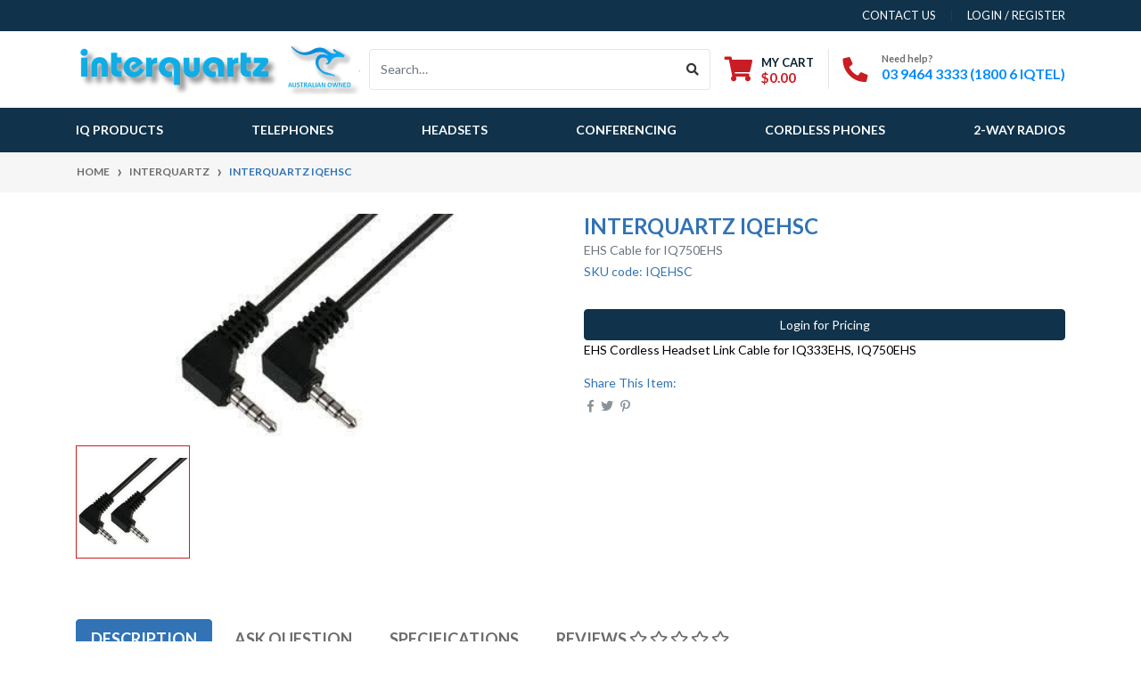

--- FILE ---
content_type: text/html; charset=utf-8
request_url: https://www.interquartz.shop/interquartz-iqehsc
body_size: 30057
content:
<!DOCTYPE html>
<html lang="en">
<head itemscope itemtype="http://schema.org/WebSite">
	<meta http-equiv="Content-Type" content="text/html; charset=utf-8"/>
<meta http-equiv="x-ua-compatible" content="ie=edge">
<meta name="keywords" content="Interquartz,Interquartz IQEHSC"/>
<meta name="description" content="EHS Cordless Headset Link Cable for IQ333EHS, IQ750EHS"/>
<meta name="viewport" content="width=device-width, initial-scale=1, shrink-to-fit=no">
<meta name="csrf-token" content="72a0a68ab9e5f5a1f87dfa587254a6f0f1bbf19a,0b558458741983cc0cd1dbbd56ee75f0987cb59f,1766931304"/>
<meta property="og:image" content="https://www.interquartz.shop/assets/full/IQEHSC.jpg?20210421205359"/>
<meta property="og:title" content="IQEHSC"/>
<meta property="og:site_name" content="Interquartz"/>
<meta property="og:type" content="product"/>
<meta property="og:url" content="https://www.interquartz.shop/interquartz-iqehsc"/>
<meta property="og:description" content="EHS Cordless Headset Link Cable for IQ333EHS, IQ750EHS"/>
<title itemprop='name'>IQEHSC</title>
<link rel="canonical" href="https://www.interquartz.shop/interquartz-iqehsc" itemprop="url"/>
<link rel="shortcut icon" href="/assets/favicon_logo.png?1765507814"/>
<!-- Neto Assets -->
<link rel="dns-prefetch preconnect" href="//assets.netostatic.com">
<link rel="dns-prefetch" href="//use.fontawesome.com">
<link rel="dns-prefetch" href="//google-analytics.com">
<link rel="stylesheet" type="text/css" href="https://use.fontawesome.com/releases/v5.7.2/css/all.css" media="all"/>
<link rel="stylesheet" type="text/css" href="https://cdn.neto.com.au/assets/neto-cdn/jquery_ui/1.12.1/jquery-ui.min.css" media="all"/>
<!--[if lte IE 8]>
	<script type="text/javascript" src="https://cdn.neto.com.au/assets/neto-cdn/html5shiv/3.7.0/html5shiv.js"></script>
	<script type="text/javascript" src="https://cdn.neto.com.au/assets/neto-cdn/respond.js/1.3.0/respond.min.js"></script>
<![endif]-->
<!-- Begin: Script 92 -->
<script src="https://js.stripe.com/v3/"></script>
<!-- End: Script 92 -->
<!-- Begin: Script 101 -->
<!-- Global site tag (gtag.js) - Google Analytics -->
<script async src="https://www.googletagmanager.com/gtag/js?id=G-FE8S2JX1Z5"></script>
<script>
  window.dataLayer = window.dataLayer || [];
  function gtag(){dataLayer.push(arguments);}
  gtag('js', new Date());

  gtag('config', 'G-FE8S2JX1Z5');
</script>

<script type="text/javascript">
    (function(c,l,a,r,i,t,y){
        c[a]=c[a]||function(){(c[a].q=c[a].q||[]).push(arguments)};
        t=l.createElement(r);t.async=1;t.src="https://www.clarity.ms/tag/"+i;
        y=l.getElementsByTagName(r)[0];y.parentNode.insertBefore(t,y);
    })(window, document, "clarity", "script", "aog515mh8v");
</script>
<!-- End: Script 101 -->
<!-- Begin: Script 105 -->
<!-- Global site tag (gtag.js) - Google Analytics -->
<script async src="https://www.googletagmanager.com/gtag/js?id=290955944"></script>
<script>
  window.dataLayer = window.dataLayer || [];
  function gtag(){dataLayer.push(arguments);}
  gtag('js', new Date());
    gtag('config', '290955944', {
      send_page_view: false
    });
</script>
<!-- End: Script 105 -->


	<link rel="preload" href="/assets/themes/2022-02-automotiv-00468552/css/app.css?1765507814" as="style">
	<link rel="preload" href="/assets/themes/2022-02-automotiv-00468552/css/style.css?1765507814" as="style">
	<link class="theme-selector" rel="stylesheet" href="/assets/themes/2022-02-automotiv-00468552/css/app.css?1765507814" media="all"/>
	<link rel="stylesheet" href="/assets/themes/2022-02-automotiv-00468552/css/style.css?1765507814" media="all"/>
	<script type="application/ld+json">
		[
			{
				"@context": "http://schema.org",
				"@type": "Organization",
				"url": "https://www.interquartz.shop",
				"contactPoint": [
					{
						"@type": "ContactPoint",
						"telephone": "+61 03 9464 3333 (1800 6 IQTEL)",
						"contactType": "Customer Service"
					},
					{
						"@type": "ContactPoint",
						"telephone": "+61 03 9464 3333 (1800 6 IQTEL)",
						"contactType": "Sales"
					}
				],
				"sameAs": [
					],
				"name": "Interquartz (A'Asia) Pty Ltd",
				"logo": "https://www.interquartz.shop/assets/website_logo.png"
			}
			,{"@context":"http://schema.org","@type":"SiteNavigationElement","url":"https://www.interquartz.shop/iq-products/","name":"IQ Products"},{"@context":"http://schema.org","@type":"SiteNavigationElement","url":"https://www.interquartz.shop/telephones/","name":"Telephones"},{"@context":"http://schema.org","@type":"SiteNavigationElement","url":"https://www.interquartz.shop/headsets/","name":"Headsets"},{"@context":"http://schema.org","@type":"SiteNavigationElement","url":"https://www.interquartz.shop/conferencing/","name":"Conferencing"},{"@context":"http://schema.org","@type":"SiteNavigationElement","url":"https://www.interquartz.shop/cordless-phones/","name":"Cordless Phones"},{"@context":"http://schema.org","@type":"SiteNavigationElement","url":"https://www.interquartz.shop/2-way-radios/","name":"2-Way Radios"}
		]
	</script>
</head>
<body id="n_product" class="n_2022-02-automotiv-00468552">
    <div class="container header-message"> <div class="row"> <div class="col-xs-12">  </div> </div> </div>
<a href="#main-content" class="sr-only sr-only-focusable">Skip to main content</a>
<header class="wrapper-header" aria-label="Header container">
	<div class="header-topbar">
		<div class="container">
			<div class="row">
				<div class="col-12 d-flex">
					<ul class="nav list-social mr-auto justify-content-center justify-content-md-start" itemscope itemtype="http://schema.org/Organization" role="contentinfo" aria-label="Social media">
						<meta itemprop="url" content="https://www.interquartz.shop"/>
						<meta itemprop="logo" content="https://www.interquartz.shop/assets/website_logo.png"/>
						<meta itemprop="name" content="Interquartz (A'Asia) Pty Ltd"/>
						</ul>
					<ul class="nav ml-auto" role="navigation" aria-label="Main menu">
						<li class="nav-item d-none d-sm-block">
						    <a href="https://www.interquartz.shop/form/contact-us/" class="nav-link text-uppercase">contact us</a>
						</li>

						<span nloader-content-id="rZp_zvzNQz5YJVX7XGjWhi00OhHKFvcMmK2GBQO_3rI4aRuy77rwMz-AvD2G3RY79UGsf-03B6tEwCHzjdbuxA" nloader-content="[base64]" nloader-data="3mnpfLHBNJObm-2mpp03RgW5N_jydbMx48CXwEymG2s"></span></ul>
				</div>
			</div>
		</div>
	</div>
	<div class="logo-section">
	<div class="container">
		<div class="row align-items-center">
			<div class="col-7 col-sm-4 col-md-3 wrapper-logo text-sm-left">
				<a href="https://www.interquartz.shop" title="Interquartz (A'Asia) Pty Ltd">
					<img class="logo" src="/assets/website_logo.png?1765507814" alt="Interquartz (A'Asia) Pty Ltd logo"/>
				</a>
			</div>
			<div class="col-5 col-sm-8 d-flex align-items-center d-md-none ml-auto justify-content-end">
				<button class="btn btn-primary" type="button" data-toggle="collapse" data-target="#navbarMainMenu" aria-controls="navbarMainMenu" aria-expanded="false" aria-label="Toggle navigation">
					<i class="fa fa-bars fa-lg" aria-hidden="true"></i>
				</button>
				<a class="navbar-toggler d-sm-inline-block d-md-none" href="https://www.interquartz.shop/_mycart?tkn=cart&ts=1766931304902374" aria-label="Shopping cart">
					<i class="fa fa-shopping-cart fa-lg" aria-hidden="true"></i>
					<span class="badge badge-pill badge-secondary" rel="a2c_item_count">0</span>
				</a>
			</div>
			<div class="d-none d-md-flex col-12 col-sm-8 col-md-9 justify-content-end align-items-center">
				<div class="header-search pt-2 pt-md-0">
					<form name="productsearch" method="get" action="/" role="search" aria-label="Product search">
						<input type="hidden" name="rf" value="kw"/>
						<div class="input-group">
							<input class="form-control ajax_search" value="" id="name_search" autocomplete="off" name="kw" type="search" aria-label="Input search" placeholder="Search…"/>
							<div class="input-group-append">
								<button type="submit" value="Search" class="btn btn-outline-secondary" aria-label="Search site"><i class="fa fa-search"></i></button>
							</div>
						</div>
					</form>
				</div>
				<div id="header-cart" class="btn-group" role="group">
					<a href="https://www.interquartz.shop/_mycart?tkn=cart&ts=1766931304697417"  class="btn p-0 dropdown-toggle dropdown-toggle-split" data-toggle="dropdown" aria-haspopup="true" aria-expanded="false" aria-label="Shopping cart dropdown" id="cartcontentsheader">
						<p class="m-0 h2"><i class="fa fa-shopping-cart"></i></p>
						<div><span>My Cart</span><span rel="a2c_sub_total" id="header-subtotal">$0.00</span></div>
					</a>
					<ul class="dropdown-menu dropdown-menu-right float-right">
						<li class="box" id="neto-dropdown">
							<div class="body" id="cartcontents"></div>
							<div class="footer"></div>
						</li>
					</ul>
				</div>
				<div id="header-call" class="d-none d-lg-flex">
					<div class="divider"></div>
					<div class="d-flex align-items-center">
						<div><p class="mb-0 mr-3 h2"><i class="fa fa-phone"></i></p></div>
						<div>
							<p class="mb-0">Need help?</p>
							<p class="mb-0"><a href="tel:03 9464 3333 (1800 6 IQTEL)">03 9464 3333 (1800 6 IQTEL)</a></p>
						</div>
					</div>
				</div>
				</div>
		</div>
	</div>
	</div>
	<div class="menu-section mb-2 mb-md-0">
	<div class="container">
		<nav class="navbar navbar-expand-md navbar-light mt-0 p-md-0">
			<div class="collapse navbar-collapse" id="navbarMainMenu">
				<ul class="navbar-nav mr-auto align-items-center d-none d-md-flex flex-wrap" role="navigation" aria-label="Category menu">
					<li class="nav-item ">
					            <a href="https://www.interquartz.shop/iq-products/" class="nav-link " >IQ Products</a>
								</li><li class="nav-item ">
					            <a href="https://www.interquartz.shop/telephones/" class="nav-link " >Telephones</a>
								</li><li class="nav-item ">
					            <a href="https://www.interquartz.shop/headsets/" class="nav-link " >Headsets</a>
								</li><li class="nav-item ">
					            <a href="https://www.interquartz.shop/conferencing/" class="nav-link " >Conferencing</a>
								</li><li class="nav-item ">
					            <a href="https://www.interquartz.shop/cordless-phones/" class="nav-link " >Cordless Phones</a>
								</li><li class="nav-item ">
					            <a href="https://www.interquartz.shop/2-way-radios/" class="nav-link " >2-Way Radios</a>
								</li>
					
					
					
				</ul>
				<div class="burger-menu d-block d-md-none">
            		<div class="">
            			<ul class="nav navbar-nav">
            				<li class=""> <a href="https://www.interquartz.shop/iq-products/" >IQ Products </a>
            					            </li><li class=""> <a href="https://www.interquartz.shop/telephones/" >Telephones </a>
            					            </li><li class=""> <a href="https://www.interquartz.shop/headsets/" >Headsets </a>
            					            </li><li class=""> <a href="https://www.interquartz.shop/conferencing/" >Conferencing </a>
            					            </li><li class=""> <a href="https://www.interquartz.shop/cordless-phones/" >Cordless Phones </a>
            					            </li><li class=""> <a href="https://www.interquartz.shop/2-way-radios/" >2-Way Radios </a>
            					            </li>	
            					
								
								
							</ul>
            		</div>
            	</div>
		  </div>
		</nav>
	</div>
</div>
<div class="part-finder">
	<div class="container">
		<div class="row align-items-center justify-content-center">
			<div class="col-12">
				<form class="d-block d-md-none mb-2" name="productsearch" method="get" action="/" role="search"
					aria-label="Product search">
					<input type="hidden" name="rf" value="kw" />
					<div class="input-group">
						<input class="form-control ajax_search" value=""
							id="name_search-xs" autocomplete="off" name="kw" type="search" placeholder="Search…"
							aria-label="Input search" />
						<div class="input-group-append">
							<button type="submit" value="Search" class="btn btn-outline-secondary" aria-label="Search site"><i
									class="fa fa-search" aria-hidden="true"></i></button>
						</div>
					</div>
				</form>
				
			</div>
		</div>
	</div>
</div>
</header>
<div class="container-fluid breadcrumb-section px-0">
	    <div class="container">
        	<div class="row">
        		<nav aria-label="breadcrumb">
        			<ol class="breadcrumb" itemscope itemtype="http://schema.org/BreadcrumbList">
        				<li class="breadcrumb-item" itemprop="itemListElement" itemscope itemtype="http://schema.org/ListItem">
        					<a href="https://www.interquartz.shop" itemprop="item"><span itemprop="name">Home</span></a>
        					<meta itemprop="position" content="0" />
        				</li><li class="breadcrumb-item" itemprop="itemListElement" itemscope itemtype="http://schema.org/ListItem">
        					<a href="/brand/interquartz/" itemprop="item"><span itemprop="name">Interquartz</span></a>
        					<meta itemprop="position" content="1" />
        				</li><li class="breadcrumb-item" itemprop="itemListElement" itemscope itemtype="http://schema.org/ListItem">
        					<a href="/interquartz-iqehsc" itemprop="item"><span itemprop="name">Interquartz IQEHSC</span></a>
        					<meta itemprop="position" content="2" />
        				</li></ol>
        		</nav>
    		</div>
		</div>
	</div>
<div id="main-content" class="container mt-4" role="main">
	<div class="row">

<div class="col-12">
		<div class="row" itemscope >
			<section class="col-12 col-lg-6" role="contentinfo" aria-label="Product images">
				<div id="_jstl__images"><input type="hidden" id="_jstl__images_k0" value="template"/><input type="hidden" id="_jstl__images_v0" value="aW1hZ2Vz"/><input type="hidden" id="_jstl__images_k1" value="type"/><input type="hidden" id="_jstl__images_v1" value="aXRlbQ"/><input type="hidden" id="_jstl__images_k2" value="onreload"/><input type="hidden" id="_jstl__images_v2" value=""/><input type="hidden" id="_jstl__images_k3" value="content_id"/><input type="hidden" id="_jstl__images_v3" value="111"/><input type="hidden" id="_jstl__images_k4" value="sku"/><input type="hidden" id="_jstl__images_v4" value="IQEHSC"/><input type="hidden" id="_jstl__images_k5" value="preview"/><input type="hidden" id="_jstl__images_v5" value="y"/><div id="_jstl__images_r"><div class="main-image text-center">
	<a href="/assets/full/IQEHSC.jpg?20210421205359" data-lightbox="product-lightbox" data-title="Product main image" rel="product_images">
		<div class="zoom">
			<img src="/assets/full/IQEHSC.jpg?20210421205359 " rel="itmimgIQEHSC" alt="IQEHSC" border="0" id="main-image" itemprop="image">
		</div>
	</a>
</div>
<div class="row align-items-center products_alt_images">
	<div class="col-3 col-md-3">
		<a href="javascript:;" rel="/assets/full/IQEHSC.jpg?20210421205359" class="dahactive">
			<img src="/assets/thumb/IQEHSC.jpg?20210421205359" alt="IQEHSC" class="img-fluid product-image-small">
		</a>
	</div>

</div></div></div>
			</section>
			<section class="col-12 col-lg-6" role="contentinfo" aria-label="Products information">
				<div id="_jstl__header"><input type="hidden" id="_jstl__header_k0" value="template"/><input type="hidden" id="_jstl__header_v0" value="aGVhZGVy"/><input type="hidden" id="_jstl__header_k1" value="type"/><input type="hidden" id="_jstl__header_v1" value="aXRlbQ"/><input type="hidden" id="_jstl__header_k2" value="preview"/><input type="hidden" id="_jstl__header_v2" value="y"/><input type="hidden" id="_jstl__header_k3" value="sku"/><input type="hidden" id="_jstl__header_v3" value="IQEHSC"/><input type="hidden" id="_jstl__header_k4" value="content_id"/><input type="hidden" id="_jstl__header_v4" value="111"/><input type="hidden" id="_jstl__header_k5" value="onreload"/><input type="hidden" id="_jstl__header_v5" value=""/><div id="_jstl__header_r"><div class="row">
	<meta itemprop="itemCondition" content="NewCondition">
	<meta itemprop="brand" content="Interquartz"/>
	<div class="wrapper-product-title col-12">
		<h1 itemprop="name" aria-label="Product Name">
			Interquartz IQEHSC
		</h1>
		<h3 class="text-muted" role="heading" aria-label="Product Subtitle">EHS Cable for IQ750EHS</h3>
		<p class="product-sku" role="SKU" aria-label="Product SKU">SKU code: IQEHSC</p>
		<div id="_jstl__reviews"><input type="hidden" id="_jstl__reviews_k0" value="template"/><input type="hidden" id="_jstl__reviews_v0" value="cmV2aWV3cw"/><input type="hidden" id="_jstl__reviews_k1" value="type"/><input type="hidden" id="_jstl__reviews_v1" value="aXRlbQ"/><input type="hidden" id="_jstl__reviews_k2" value="onreload"/><input type="hidden" id="_jstl__reviews_v2" value=""/><input type="hidden" id="_jstl__reviews_k3" value="content_id"/><input type="hidden" id="_jstl__reviews_v3" value="111"/><input type="hidden" id="_jstl__reviews_k4" value="sku"/><input type="hidden" id="_jstl__reviews_v4" value="IQEHSC"/><div id="_jstl__reviews_r"></div></div>

	</div>
	</div></div></div>
				<!-- child products -->
				<form autocomplete="off" class="variation-wrapper">
  
  
  </form>
				<!-- addtocart functionality -->
					<div id="_jstl__buying_options"><input type="hidden" id="_jstl__buying_options_k0" value="template"/><input type="hidden" id="_jstl__buying_options_v0" value="YnV5aW5nX29wdGlvbnM"/><input type="hidden" id="_jstl__buying_options_k1" value="type"/><input type="hidden" id="_jstl__buying_options_v1" value="aXRlbQ"/><input type="hidden" id="_jstl__buying_options_k2" value="preview"/><input type="hidden" id="_jstl__buying_options_v2" value="y"/><input type="hidden" id="_jstl__buying_options_k3" value="sku"/><input type="hidden" id="_jstl__buying_options_v3" value="IQEHSC"/><input type="hidden" id="_jstl__buying_options_k4" value="content_id"/><input type="hidden" id="_jstl__buying_options_v4" value="111"/><input type="hidden" id="_jstl__buying_options_k5" value="onreload"/><input type="hidden" id="_jstl__buying_options_v5" value=""/><div id="_jstl__buying_options_r"><div class="extra-options">
	<a class="btn btn-primary btn-block mt-3" href="https://www.interquartz.shop/_myacct/login">Login for Pricing</a>
	<p itemprop="description" aria-label="Product Short Description">EHS Cordless Headset Link Cable for IQ333EHS, IQ750EHS</p>
	</div>

<div class="row mx-0 text-left pshare-nav mt-3">
	<p class="dah_psectitle mb-0">Share This Item:</p>
	<nav class="nav align-items-center">
	  <a class="nav-link py-0 px-1" href="//www.facebook.com/sharer/sharer.php?u=https%3A%2F%2Fwww.interquartz.shop%2Finterquartz-iqehsc"><i class="fab fa-facebook-f" aria-hidden="true"></i></a>
	  <a class="nav-link py-0 px-1" href="//twitter.com/intent/tweet/?text=Interquartz%20IQEHSC&amp;url=https%3A%2F%2Fwww.interquartz.shop%2Finterquartz-iqehsc"><i class="fab fa-twitter" aria-hidden="true"></i></a>
	  <a class="nav-link py-0 px-1" href="//www.pinterest.com/pin/create/button/?url=https%3A%2F%2Fwww.interquartz.shop%2Finterquartz-iqehsc&amp;media=https%3A%2F%2Fwww.interquartz.shop%2Fassets%2Ffull%2FIQEHSC.jpg%3F20210421205359&amp;description=Interquartz%20IQEHSC"><i class="fab fa-pinterest-p" aria-hidden="true"></i></a>
	</nav>
</div>
</div></div>
				</section>
		</div>
		<div class="row mt-2">
				
				
				<div class="col-12">
					<div id="_jstl__product_information"><input type="hidden" id="_jstl__product_information_k0" value="template"/><input type="hidden" id="_jstl__product_information_v0" value="cHJvZHVjdF9pbmZvcm1hdGlvbg"/><input type="hidden" id="_jstl__product_information_k1" value="type"/><input type="hidden" id="_jstl__product_information_v1" value="aXRlbQ"/><input type="hidden" id="_jstl__product_information_k2" value="preview"/><input type="hidden" id="_jstl__product_information_v2" value="y"/><input type="hidden" id="_jstl__product_information_k3" value="sku"/><input type="hidden" id="_jstl__product_information_v3" value="IQEHSC"/><input type="hidden" id="_jstl__product_information_k4" value="content_id"/><input type="hidden" id="_jstl__product_information_v4" value="111"/><input type="hidden" id="_jstl__product_information_k5" value="onreload"/><input type="hidden" id="_jstl__product_information_v5" value=""/><div id="_jstl__product_information_r"><div class="tabbable">
	<ul class="nav nav-tabs" role="tablist">
		<li class="nav-item mr-2" id="tabDescription" role="tab" aria-controls="description" aria-selected="true">
			<a class="nav-link active" href="#description" data-toggle="tab">Description</a>
		</li>
		<li class="nav-item mr-2" id="tabWarranty" role="tab" aria-controls="warranty" aria-selected="false">
				<a class="nav-link" href="#warranty" data-toggle="tab">Ask Question</a>
			</li>
		<li class="nav-item mr-2" id="tabSpecifications" role="tab" aria-controls="specifications" aria-selected="false">
			<a class="nav-link" href="#specifications" data-toggle="tab">Specifications</a>
		</li>
		<li class="nav-item" id="tabReviews" role="tab" aria-controls="reviews" aria-selected="false">
				<a class="nav-link reviews" href="#reviews" data-toggle="tab">
					Reviews
					<i class="far fa-star" aria-hidden="true"></i>
					<i class="far fa-star" aria-hidden="true"></i>
					<i class="far fa-star" aria-hidden="true"></i>
					<i class="far fa-star" aria-hidden="true"></i>
					<i class="far fa-star" aria-hidden="true"></i>
					</a>
			</li>
		</ul>
	<div class="tab-content">
		<div class="tab-pane active" id="description" role="tabpanel" aria-labelledby="tabDescription">
			<div class="card mb-2 mb-md-0">
				<div class="card-header py-1 px-2" id="headingDescription">
					<h5 class="mb-0">
						<button class="btn btn-link btn-block text-left" type="button" data-toggle="collapse" data-target="#accordionDescription" aria-expanded="true" aria-controls="accordionDescription">
							Description
						</button>
					</h5>
				</div>
				<div id="accordionDescription" class="collapse" aria-labelledby="headingDescription">
					<div class="card-body p-md-0">
						<section class="productdetails n-responsive-content" aria-label="Product Description">
						 <div><span style="font-size:14px;"><span style="font-family:Arial,Helvetica,sans-serif;">Electronic Hook Switch cable for IQ333EHS and IQ750EHS</span></span></div>

<div>&nbsp;</div>

<div><span style="font-size:14px;"><span style="font-family:Arial,Helvetica,sans-serif;">Suitable for use with Plantronics wireless headsets</span></span></div>

<div>&nbsp;</div>

<div>
<div><span style="font-size:14px;"><span style="font-family:Arial,Helvetica,sans-serif;"><a dir="ltr" href="https://docs.google.com/forms/d/e/1FAIpQLScn-QjdTimdhCH0BSEkjl95o2vP6fcO-hs_3e2BVzGhndu8pQ/viewform" target="_blank"><span style="background-color:#ffffff;"><input name="Quote Form" type="button" value="Quote Form" /></span></a>&nbsp; Please click the button to open a form in a new&nbsp;window to request a quotation.&nbsp; We will be in touch shortly.</span></span></div>
</div>

<div>&nbsp;</div>

<div><span style="font-size:14px;"><span style="font-family:Arial,Helvetica,sans-serif;">If you have issues accessing the quote form, please&nbsp;<a href="https://www.interquartz.shop/_myacct/login" title="Click here to login">login</a>&nbsp;and add items to the cart, then request an automated quote on the checkout.</span></span></div>

						</section>
					</div>
				</div>
			</div>
		</div>
		<div class="tab-pane" id="warranty" role="tabpanel" aria-labelledby="tabWarranty">
				<div class="card mb-2 mb-md-0">
					<div class="card-header py-1 px-2" id="headingWarranty">
						<h5 class="mb-0">
							<button class="btn btn-link btn-block text-left" type="button" data-toggle="collapse" data-target="#accordionWarranty" aria-expanded="true" aria-controls="accordionWarranty">
								Warranty
							</button>
						</h5>
					</div>
					<div id="accordionWarranty" class="collapse" aria-labelledby="headingWarranty">
						<div class="card-body p-md-0">
							<div class="n-responsive-content">
								<p><a href="https://tawk.to/chat/6057f641f7ce182709326e95/1f1bpjsdi"><span style="font-family:Arial,Helvetica,sans-serif;"><span style="font-size:16px;"><strong>Click Here</strong></span></span></a></p>

							</div>
						</div>
					</div>
				</div>
			</div>
		<div class="tab-pane" id="specifications" role="tabpanel" aria-labelledby="tabSpecifications">
			<div class="card mb-2 mb-md-0">
				<div class="card-header py-1 px-2" id="headingSpecificatoin">
					<h5 class="mb-0">
						<button class="btn btn-link btn-block text-left" type="button" data-toggle="collapse" data-target="#accordionSpecifications" aria-expanded="true" aria-controls="accordionSpecifications">
							Specifications
						</button>
					</h5>
				</div>
				<div id="accordionSpecifications" class="collapse" aria-labelledby="headingSpecificatoin">
					<div class="card-body p-md-0">
						<table class="table">
							<tbody>
								<tr>
									<td><strong>SKU</strong></td>
									<td>IQEHSC</td>
								</tr>
								<tr>
										<td><strong>Brand</strong></td>
										<td>Interquartz</td>
									</tr>
								</tbody>
						</table>
					</div>
				</div>
			</div>
		</div>
		<div class="tab-pane" id="reviews" role="tabpanel" aria-labelledby="tabReviews">
				<div class="card mb-2 mb-md-0">
					<div class="card-header py-1 px-2" id="headingReviews">
						<h5 class="mb-0">
							<button class="btn btn-link btn-block text-left" type="button" data-toggle="collapse" data-target="#accordionReviews" aria-expanded="true" aria-controls="accordionReviews">
								Reviews
								<i class="far fa-star" aria-hidden="true"></i>
								<i class="far fa-star" aria-hidden="true"></i>
								<i class="far fa-star" aria-hidden="true"></i>
								<i class="far fa-star" aria-hidden="true"></i>
								<i class="far fa-star" aria-hidden="true"></i>
								</button>
						</h5>
					</div>
					<div id="accordionReviews" class="collapse" aria-labelledby="headingReviews">
						<div class="card-body p-md-0">
							
							<h4>Be The First To Review This Product!</h4>
								<p>Help other Interquartz (A'Asia) Pty Ltd users shop smarter by writing reviews for products you have purchased.</p>
								<p><a class="btn btn-default" href="https://www.interquartz.shop/_myacct/write_review?item=IQEHSC"><i class="far fa-edit"></i> Write a product review</a></p>
							</div>
					</div>
				</div>
			</div><!--/.tab-pane-->
		</div><!--/.tab-content-->
</div><!--/.tabbable--></div></div>
					</div>
				<div class="col-12">
					<h2 class="section-title">We Also <span>Recommend</span></h2>
						<div class="row products-row"><article class="col-6 col-sm-6 col-lg-3 col-xl-3 pb-2" role="article" aria-label="Product thumbnail">
	<div class="card thumbnail card-body text-center" itemscope >
		<meta itemprop="brand" content="Interquartz"/>
		<meta itemprop="mpn" content="IQ750EHS"/>
		<a href="https://www.interquartz.shop/interquartz-iq750ehs-black" class="thumbnail-image pb-2">
			<img src="/assets/thumb/IQ750EHS.jpg?20210325141939" itemprop="image" class="product-image img-fluid" alt="Interquartz IQ750EHS Black" rel="itmimgIQ750EHS">
		</a>
		<p class="card-title h4" itemprop="name"><a href="https://www.interquartz.shop/interquartz-iq750ehs-black">Interquartz IQ750EHS Black</a></p>
		<a class="btn btn-primary btn-block mt-3" href="https://www.interquartz.shop/_myacct/login">Login for Pricing</a>
		</div>
	
	<div class="nReviewsBlock">
        <em class="small rating no-rating text-muted">Not yet rated</em>
        </div>
	
</article>
<article class="col-6 col-sm-6 col-lg-3 col-xl-3 pb-2" role="article" aria-label="Product thumbnail">
	<div class="card thumbnail card-body text-center" itemscope >
		<meta itemprop="brand" content="Interquartz"/>
		<meta itemprop="mpn" content="IQ333EHS"/>
		<a href="https://www.interquartz.shop/interquartz-iq333ehs" class="thumbnail-image pb-2">
			<img src="/assets/thumb/IQ333EHS.jpg?20210421142235" itemprop="image" class="product-image img-fluid" alt="Interquartz IQ333EHS" rel="itmimgIQ333EHS">
		</a>
		<p class="card-title h4" itemprop="name"><a href="https://www.interquartz.shop/interquartz-iq333ehs">Interquartz IQ333EHS</a></p>
		<a class="btn btn-primary btn-block mt-3" href="https://www.interquartz.shop/_myacct/login">Login for Pricing</a>
		</div>
	
	<div class="nReviewsBlock">
        <em class="small rating no-rating text-muted">Not yet rated</em>
        </div>
	
</article>
</div>
					
					<h2 class="section-title">More From <span>This Category</span></h2>
						<div class="row products-row"><article class="col-6 col-sm-6 col-lg-3 col-xl-3 pb-2" role="article" aria-label="Product thumbnail">
	<div class="card thumbnail card-body text-center" itemscope >
		<meta itemprop="brand" content="Interquartz"/>
		<meta itemprop="mpn" content="IQ335"/>
		<a href="https://www.interquartz.shop/interquartz-iq335-iq335lp-silver" class="thumbnail-image pb-2">
			<img src="/assets/thumb/IQ335.jpg?20210824135420" itemprop="image" class="product-image img-fluid" alt="Interquartz IQ335, IQ335LP Silver" rel="itmimgIQ335">
		</a>
		<p class="card-title h4" itemprop="name"><a href="https://www.interquartz.shop/interquartz-iq335-iq335lp-silver">Interquartz IQ335, IQ335LP Silver</a></p>
		<a class="btn btn-primary btn-block mt-3" href="https://www.interquartz.shop/_myacct/login">Login for Pricing</a>
		</div>
	
	<div class="nReviewsBlock">
        <em class="small rating no-rating text-muted">Not yet rated</em>
        </div>
	
</article>
<article class="col-6 col-sm-6 col-lg-3 col-xl-3 pb-2" role="article" aria-label="Product thumbnail">
	<div class="card thumbnail card-body text-center" itemscope >
		<meta itemprop="brand" content="Interquartz"/>
		<meta itemprop="mpn" content="IQ8630HSCH"/>
		<a href="https://www.interquartz.shop/interquartz-iq8630-handset" class="thumbnail-image pb-2">
			<img src="/assets/thumb/IQ8630HSCH.png?20210713211830" itemprop="image" class="product-image img-fluid" alt="Interquartz IQ8630 Handset" rel="itmimgIQ8630HSCH">
		</a>
		<p class="card-title h4" itemprop="name"><a href="https://www.interquartz.shop/interquartz-iq8630-handset">Interquartz IQ8630 Handset</a></p>
		<a class="btn btn-primary btn-block mt-3" href="https://www.interquartz.shop/_myacct/login">Login for Pricing</a>
		</div>
	
	<div class="nReviewsBlock">
        <em class="small rating no-rating text-muted">Not yet rated</em>
        </div>
	
</article>
<article class="col-6 col-sm-6 col-lg-3 col-xl-3 pb-2" role="article" aria-label="Product thumbnail">
	<div class="card thumbnail card-body text-center" itemscope >
		<meta itemprop="brand" content="Interquartz"/>
		<meta itemprop="mpn" content="IQ333"/>
		<a href="https://www.interquartz.shop/interquartz-iq333-silver-cream-grey" class="thumbnail-image pb-2">
			<img src="/assets/thumb/IQ333.jpg?20210708181520" itemprop="image" class="product-image img-fluid" alt="Interquartz IQ333 Silver, Cream, Grey" rel="itmimgIQ333">
		</a>
		<p class="card-title h4" itemprop="name"><a href="https://www.interquartz.shop/interquartz-iq333-silver-cream-grey">Interquartz IQ333 Silver, Cream, Grey</a></p>
		<a class="btn btn-primary btn-block mt-3" href="https://www.interquartz.shop/_myacct/login">Login for Pricing</a>
		</div>
	
	<div class="nReviewsBlock">
        <em class="small rating no-rating text-muted">Not yet rated</em>
        </div>
	
</article>
<article class="col-6 col-sm-6 col-lg-3 col-xl-3 pb-2" role="article" aria-label="Product thumbnail">
	<div class="card thumbnail card-body text-center" itemscope >
		<meta itemprop="brand" content="Interquartz"/>
		<meta itemprop="mpn" content="IQ50N"/>
		<a href="https://www.interquartz.shop/interquartz-iq50n-cream-black-grey-red" class="thumbnail-image pb-2">
			<img src="/assets/thumb/IQ50N.jpg?20210420203436" itemprop="image" class="product-image img-fluid" alt="Interquartz IQ50N Cream, Black, Grey, Red" rel="itmimgIQ50N">
		</a>
		<p class="card-title h4" itemprop="name"><a href="https://www.interquartz.shop/interquartz-iq50n-cream-black-grey-red">Interquartz IQ50N Cream, Black, Grey, Red</a></p>
		<a class="btn btn-primary btn-block mt-3" href="https://www.interquartz.shop/_myacct/login">Login for Pricing</a>
		</div>
	
	<div class="nReviewsBlock">
        <em class="small rating no-rating text-muted">Not yet rated</em>
        </div>
	
</article>
</div>
				<span nloader-content-id="gIpEumh7R03-wSSyZxgWyJvuasWMZ7xe7Hxk1U2NuYYjEceRnz9aAeDUxivVcS7NElnUse6emBufa6_-YBTWbA" nloader-content="[base64]" nloader-data="[base64]"></span>
				</div><!--/.col-12-->
		</div><!--/.row-->
	</div><!--/.col-12-->
</div><!--/.row--></div>
</div>
<div class="footer-divider"></div>
<footer class="wrapper-footer">
	<div class="container">
		<div class="row">
			<div class="col-12 col-md-8">
				<nav class="row" aria-label="Footer menu">
					<div class="col-12 col-md-4 text-md-left">
									<ul class="nav flex-column">
										<li class="nav-item"><h4 class="nav-link py-0 mt-4 mt-md-0">Service</h4></li>
										<li class="nav-item"><a href="/QuoteHowto" class="nav-link">How to request a quote</a></li><li class="nav-item"><a href="/_myacct" class="nav-link">My Account</a></li>
									</ul>
								</div><div class="col-12 col-md-4 text-md-left">
									<ul class="nav flex-column">
										<li class="nav-item"><h4 class="nav-link py-0 mt-4 mt-md-0">About Us</h4></li>
										<li class="nav-item"><a href="/about-us/" class="nav-link">About Us</a></li><li class="nav-item"><a href="/form/contact-us/" class="nav-link">Contact Us</a></li>
									</ul>
								</div><div class="col-12 col-md-4 text-md-left">
									<ul class="nav flex-column">
										<li class="nav-item"><h4 class="nav-link py-0 mt-4 mt-md-0">Information</h4></li>
										<li class="nav-item"><a href="/website-terms-of-use/" class="nav-link">Terms of Use</a></li><li class="nav-item"><a href="/privacy-policy/" class="nav-link">Privacy Policy</a></li><li class="nav-item"><a href="/warranty-and-returns-policy/" class="nav-link">Warranty and Returns Policy</a></li><li class="nav-item"><a href="/security-policy/" class="nav-link">Security Policy</a></li><li class="nav-item"><a href="https://www.interquartz.shop/website-map" class="nav-link">Sitemap</a></li>
									</ul>
								</div>
					</nav>
			</div>
			<div class="col-12 col-md-4 text-md-left col-footer-about">
				
				<img src="/assets/ebay_logo.png?1765507814" alt="Interquartz (A'Asia) Pty Ltd Footer Logo" class="img-fluid mt-4 mt-md-0" />
				<p></p>
				<ul class="nav flex-column text-left">
					<li>
						<div class="d-flex align-items-center">
							<div><p class="m-0"><i class="fa fa-phone"></i></p></div>
							<div><a href="tel:03 9464 3333 (1800 6 IQTEL)" target="_blank">03 9464 3333 (1800 6 IQTEL)</a></div>
						</div>
					</li>
					<li>
						<div class="d-flex align-items-center">
							<div><p><i class="fa fa-envelope"></i></p></div>
							<div><a href="mailto:admin@interquartz.shop" target="_blank">admin@interquartz.shop</a></div>
						</div>
					</li>
					<li>
						<div class="d-flex align-items-center">
							<div><p><i class="fa fa-map-marker-alt"></i></p></div>
							<div><p>25 Northgate Drive, THOMASTOWN, VIC, 3074, AU</p></div>
						</div>
					</li>
					</ul>
				<ul class="nav list-social justify-content-center justify-content-md-start pt-2" itemscope itemtype="http://schema.org/Organization" role="contentinfo" aria-label="Social media">
					<meta itemprop="url" content="https://www.interquartz.shop"/>
					<meta itemprop="logo" content="https://www.interquartz.shop/assets/website_logo.png"/>
					<meta itemprop="name" content="Interquartz (A'Asia) Pty Ltd"/>
					</ul>
			</div>
		</div>
	</div>
	<div class="container-fluid px-0">
		<div class="row mx-0"><div class="col-12 px-0"><hr aria-hidden="true"/></div></div>
	</div>
	<div class="container">
		<div class="row">
			<div class="col-12 text-center">
				<p data-test-id="address">&copy; 2025 Interquartz (A'Asia) Pty Ltd. ABN: 61005913833. All rights reserved.</p>
			</div>
			<div class="col-12 d-none d-sm-flex justify-content-center">
				<ul class="list-inline d-flex flex-wrap mx-auto" role="contentinfo" aria-label="Accepted payment methods"><li class="mr-1">
								<div class="payment-icon-container">
									<div class="payment-icon" style="background-image: url(//assets.netostatic.com/assets/neto-cdn/payment-icons/1.0.0/directdeposit.svg); height: 30px;"><span class="sr-only">Direct Deposit</span></div>
								</div>
							</li><li class="mr-1">
								<div class="payment-icon-container">
									<div class="payment-icon" style="background-image: url(//assets.netostatic.com/assets/neto-cdn/payment-icons/1.0.0/mastercard.svg); height: 30px;"><span class="sr-only">MasterCard (surcharge applies)</span></div>
								</div>
							</li><li class="mr-1">
								<div class="payment-icon-container">
									<div class="payment-icon" style="background-image: url(//assets.netostatic.com/assets/neto-cdn/payment-icons/1.0.0/visa.svg); height: 30px;"><span class="sr-only">Visa (surcharge applies)</span></div>
								</div>
							</li></ul>
			</div>
		</div>
	</div>
</footer>
<div class="modal fade" id="termsModal">
	<div class="modal-dialog modal-lg">
		<div class="modal-content">
			<div class="modal-header">
				<h4 class="modal-title">Terms &amp; Conditions</h4>
				<button type="button" class="close" data-dismiss="modal" aria-label="Close"><span aria-hidden="true">&times;</span></button>
			</div>
			<div class="modal-body"><p style="margin-bottom:13px"><span style="font-size:14px;"><span style="font-family:Arial,Helvetica,sans-serif;"><span style="line-height:normal"><span style="color:#00345d">Welcome to our website. If you continue to browse and use this website, you are agreeing to comply with and be bound by the following terms and conditions of use, which together with our privacy policy govern Interquartz (A'Asia) Pty Ltd’s relationship with you in relation to this website. If you disagree with any part of these terms and conditions, please do not use our website.</span></span></span></span></p>

<p style="margin-bottom:13px"><span style="font-size:14px;"><span style="font-family:Arial,Helvetica,sans-serif;"><span style="line-height:normal"><span style="color:#00345d">The term ‘Interquartz (A'Asia) Pty Ltd’ or ‘us’ or ‘we’ refers to the owner of this website or <a href="http://www.interquartz.com.au" style="color:blue; text-decoration:underline"><span style="color:#00345d"><span style="text-decoration:none">www.interquartz.com.au</span></span></a> or www.interquartz.shop (and/or associated urls) whose registered office is 25 Northgate Drive, THOMASTOWN, VIC, 3074, AU. Our ABN is 61005913833. The term ‘you’ refers to the user or viewer of our website.</span></span></span></span></p>

<p style="margin-bottom:13px"><span style="font-size:14px;"><span style="font-family:Arial,Helvetica,sans-serif;"><span style="line-height:normal"><span style="color:#00345d">The use of this website is subject to the following terms of use.</span></span></span></span></p>

<p style="margin-top:16px; margin-bottom:16px"><span style="font-size:14px;"><span style="font-family:Arial,Helvetica,sans-serif;"><span style="background:white"><strong><span style="color:#00345d">Visiting www.interquartz.com.au, www.interquartz.shop and any associated url</span></strong></span></span></span></p>

<p style="margin-top:16px; margin-bottom:16px; text-align:start"><span style="font-size:14px;"><span style="font-family:Arial,Helvetica,sans-serif;"><span style="background:white"><span style="box-sizing:border-box"><span style="font-variant-ligatures:normal"><span style="text-decoration-thickness:initial"><span style="text-decoration-style:initial"><span style="text-decoration-color:initial"><span style="color:#00345d">When you visit www.interquartz.com.au, www.interquartz.shop&nbsp;(and/or associated urls) or send e-mails to us, you are communicating with us electronically. You consent to receive communications from us electronically which may be by e-mail or by posting notices on this site. You consent that all agreements, notices, disclosures and other communications that we provide to you electronically satisfy any legal requirement that such communications be in writing.&nbsp; Your use of this website and any dispute arising out of such use of the website is subject to the laws of Australia.</span></span></span></span></span></span></span></span></span></p>

<p style="margin-top:16px; margin-bottom:16px; text-align:start"><span style="font-size:14px;"><span style="font-family:Arial,Helvetica,sans-serif;"><span style="background:white"><span style="box-sizing:border-box"><span style="font-variant-ligatures:normal"><span style="text-decoration-thickness:initial"><span style="text-decoration-style:initial"><span style="text-decoration-color:initial"><strong style="box-sizing:border-box; -webkit-tap-highlight-color:rgba(0, 0, 0, 0)"><span style="color:#00345d">Copyright</span></strong></span></span></span></span></span></span></span></span></p>

<p style="margin-top:16px; margin-bottom:16px; text-align:start"><span style="font-size:14px;"><span style="font-family:Arial,Helvetica,sans-serif;"><span style="background:white"><span style="box-sizing:border-box"><span style="font-variant-ligatures:normal"><span style="text-decoration-thickness:initial"><span style="text-decoration-style:initial"><span style="text-decoration-color:initial"><span style="color:#00345d">All content included on this site, such as text, graphics, logos, button icons, images, audio clips, digital downloads, data compilations, and software, is the property of www.interquartz.com.au or its content suppliers and protected by Australian and International copyright laws. The compilation of all content on this site is the exclusive property of www.interquartz.com.au and is protected by Australian and international copyright laws.</span></span></span></span></span></span></span></span></span></p>

<p style="margin-top:16px; margin-bottom:16px; text-align:start"><span style="font-size:14px;"><span style="font-family:Arial,Helvetica,sans-serif;"><span style="background:white"><span style="box-sizing:border-box"><span style="font-variant-ligatures:normal"><span style="text-decoration-thickness:initial"><span style="text-decoration-style:initial"><span style="text-decoration-color:initial"><strong style="box-sizing:border-box; -webkit-tap-highlight-color:rgba(0, 0, 0, 0)"><span style="color:#00345d">Trademarks</span></strong></span></span></span></span></span></span></span></span></p>

<p style="margin-top:16px; margin-bottom:16px; text-align:start"><span style="font-size:14px;"><span style="font-family:Arial,Helvetica,sans-serif;"><span style="background:white"><span style="box-sizing:border-box"><span style="font-variant-ligatures:normal"><span style="text-decoration-thickness:initial"><span style="text-decoration-style:initial"><span style="text-decoration-color:initial"><span style="color:#00345d">“Interquartz” and "IQ" are registered trademarks and may not be used in connection with any product or service in any manner that is likely to cause confusion among customers, or in any manner that disparages or discredits the registered owner. All other trademarks not owned by Interquartz (A’Asia) Pty Ltd or its subsidiaries that appear on this site are the property of their respective owners.</span></span></span></span></span></span></span></span></span></p>

<p style="margin-top:16px; margin-bottom:16px; text-align:start"><span style="font-size:14px;"><span style="font-family:Arial,Helvetica,sans-serif;"><span style="background:white"><span style="box-sizing:border-box"><span style="font-variant-ligatures:normal"><span style="text-decoration-thickness:initial"><span style="text-decoration-style:initial"><span style="text-decoration-color:initial"><strong style="box-sizing:border-box; -webkit-tap-highlight-color:rgba(0, 0, 0, 0)"><span style="color:#00345d">Licence and Site Access</span></strong></span></span></span></span></span></span></span></span></p>

<p style="margin-top:16px; margin-bottom:16px; text-align:start"><span style="font-size:14px;"><span style="font-family:Arial,Helvetica,sans-serif;"><span style="background:white"><span style="box-sizing:border-box"><span style="font-variant-ligatures:normal"><span style="text-decoration-thickness:initial"><span style="text-decoration-style:initial"><span style="text-decoration-color:initial"><span style="color:#00345d">Interquartz (A’Asia) Pty Ltd grants you a limited license to access and make personal use of this site and not to download (other than page caching) or modify it, or any portion of it, except with express written consent of Interquartz (A’Asia) Pty Ltd. This license does not include any resale or commercial use of this site or its contents: any collection and use of any product listings, descriptions, or prices: any derivative use of this site or its contents: any downloading or copying of account information for the benefit of another merchant: or any use of data mining, robots, or similar data gathering and extraction tools. This site or any portion of this site may not be reproduced, duplicated, copied, sold, resold, visited, or otherwise exploited for any commercial purpose without express written consent of Interquartz (A’Asia) Pty Ltd. You may not frame or utilize framing techniques to enclose any trademark, logo, or other proprietary information (including images, text, page layout, or form) of www.interquartz.com.au and our associated websites without express written consent. You may not use any meta tags or any other hidden text: proprietary names or trademarks without the express written consent of Interquartz (A’Asia) Pty Ltd. Any unauthorised use terminates the permission or license granted by Interquartz (A’Asia) Pty Ltd. You are granted a limited, revocable, and nonexclusive right to create a hyperlink to the home page of www.interquartz.com.au so long as the link does not portray www.interquartz.com.au, its associates, or their products or services in a false, misleading, derogatory, or otherwise offensive matter. You may not use any www.interquartz.com.au logo or other proprietary graphic or trademark as part of the link without express written permission.</span></span></span></span></span></span></span></span></span></p>

<p style="margin-top:16px; margin-bottom:16px; text-align:start"><span style="font-size:14px;"><span style="font-family:Arial,Helvetica,sans-serif;"><span style="background:white"><span style="box-sizing:border-box"><span style="font-variant-ligatures:normal"><span style="text-decoration-thickness:initial"><span style="text-decoration-style:initial"><span style="text-decoration-color:initial"><strong style="box-sizing:border-box; -webkit-tap-highlight-color:rgba(0, 0, 0, 0)"><span style="color:#00345d">Your online account with us</span></strong></span></span></span></span></span></span></span></span></p>

<p style="margin-top:16px; margin-bottom:16px; text-align:start"><span style="font-size:14px;"><span style="font-family:Arial,Helvetica,sans-serif;"><span style="background:white"><span style="box-sizing:border-box"><span style="font-variant-ligatures:normal"><span style="text-decoration-thickness:initial"><span style="text-decoration-style:initial"><span style="text-decoration-color:initial"><span style="color:#00345d">If you use this site, you are responsible for maintaining the confidentiality of your account and password and for restricting access to your computer, and you agree to accept responsibility for all activities that occur under your account or password. If you are under 18, you may use our website only with involvement of a parent or guardian. Interquartz (A’Asia) Pty Ltd and its associates reserve the right to refuse service, terminate accounts, remove or edit content, or cancel orders in their sole discretion.</span></span></span></span></span></span></span></span></span></p>

<p style="margin-top:16px; margin-bottom:16px; text-align:start"><span style="font-size:14px;"><span style="font-family:Arial,Helvetica,sans-serif;"><span style="background:white"><span style="box-sizing:border-box"><span style="font-variant-ligatures:normal"><span style="text-decoration-thickness:initial"><span style="text-decoration-style:initial"><span style="text-decoration-color:initial"><strong style="box-sizing:border-box; -webkit-tap-highlight-color:rgba(0, 0, 0, 0)"><span style="color:#00345d">Risk of Loss</span></strong></span></span></span></span></span></span></span></span></p>

<p style="margin-top:16px; margin-bottom:16px; text-align:start"><span style="font-size:14px;"><span style="font-family:Arial,Helvetica,sans-serif;"><span style="background:white"><span style="box-sizing:border-box"><span style="font-variant-ligatures:normal"><span style="text-decoration-thickness:initial"><span style="text-decoration-style:initial"><span style="text-decoration-color:initial"><span style="color:#00345d">All items purchased from www.interquartz.com.au are made pursuant to a shipment contract. This basically means that the risk of loss for such items passes to you upon our delivery to the delivery address you nominate.</span></span></span></span></span></span></span></span></span></p>

<p style="margin-top:16px; margin-bottom:16px; text-align:start"><span style="font-size:14px;"><span style="font-family:Arial,Helvetica,sans-serif;"><span style="background:white"><span style="box-sizing:border-box"><span style="font-variant-ligatures:normal"><span style="text-decoration-thickness:initial"><span style="text-decoration-style:initial"><span style="text-decoration-color:initial"><strong style="box-sizing:border-box; -webkit-tap-highlight-color:rgba(0, 0, 0, 0)"><span style="color:#00345d">Product Descriptions</span></strong></span></span></span></span></span></span></span></span></p>

<p style="margin-top:16px; margin-bottom:16px; text-align:start"><span style="font-size:14px;"><span style="font-family:Arial,Helvetica,sans-serif;"><span style="background:white"><span style="box-sizing:border-box"><span style="font-variant-ligatures:normal"><span style="text-decoration-thickness:initial"><span style="text-decoration-style:initial"><span style="text-decoration-color:initial"><span style="color:#00345d">Interquartz (A’Asia) Pty Ltd and its associates attempt to be as accurate as possible. However, Interquartz (A’Asia) Pty Ltd does not warrant that product descriptions or other content of this site is accurate, complete, reliable, current, or error-free. If a product offered by us is not as described, your sole remedy is to return it in unused condition (subject to conditions).</span></span></span></span></span></span></span></span></span></p>

<p style="margin-top:16px; margin-bottom:16px; text-align:start"><span style="font-size:14px;"><span style="font-family:Arial,Helvetica,sans-serif;"><span style="background:white"><span style="box-sizing:border-box"><span style="font-variant-ligatures:normal"><span style="text-decoration-thickness:initial"><span style="text-decoration-style:initial"><span style="text-decoration-color:initial"><strong style="box-sizing:border-box; -webkit-tap-highlight-color:rgba(0, 0, 0, 0)"><span style="color:#00345d">Disclaimer of Warranties and Limitation of liability</span></strong></span></span></span></span></span></span></span></span></p>

<p style="margin-top:16px; margin-bottom:16px; text-align:start"><span style="font-size:14px;"><span style="font-family:Arial,Helvetica,sans-serif;"><span style="background:white"><span style="box-sizing:border-box"><span style="font-variant-ligatures:normal"><span style="text-decoration-thickness:initial"><span style="text-decoration-style:initial"><span style="text-decoration-color:initial"><span style="color:#00345d">Your use of any information or materials on this website is entirely at your own risk, for which we shall not be liable. It shall be your own responsibility to ensure that any products, services or information available through this website meet your specific requirements.&nbsp; The content of the pages of this website is for your general information and use only. It is subject to change without notice.</span></span></span></span></span></span></span></span></span></p>

<p style="margin-top:16px; margin-bottom:16px"><span style="font-size:14px;"><span style="font-family:Arial,Helvetica,sans-serif;"><span style="background:white"><span style="color:#00345d">Neither we nor any third parties provide any warranty or guarantee as to the accuracy, timeliness, performance, completeness or suitability of the information and materials found or offered on this website for any particular purpose. You acknowledge that such information and materials may contain inaccuracies or errors and we expressly exclude liability for any such inaccuracies or errors to the fullest extent permitted by law.</span></span></span></span></p>

<p style="margin-top:16px; margin-bottom:16px"><span style="font-size:14px;"><span style="font-family:Arial,Helvetica,sans-serif;"><span style="background:white"><span style="color:#00345d">This site is provided by Interquartz (A’Asia) Pty Ltd on an "as is" and "as available" basis. Interquartz (A’Asia) Pty Ltd makes no representations or warranties of any kind, express or implied, as to the operation of this site or the information, content, materials, or products included on this site. You expressly agree that your use of this site is at your sole risk. To the full extent permissible by applicable law, www.interquartz.com.au disclaims all warranties, express or implied, including, but not limited to, implied warranties of merchantability and fitness for a particular purpose. www.interquartz.com.au does not warrant that this site, its servers, or e-mail sent from www.interquartz.com.au are free of viruses or other harmful components. www.interquartz.com.au will not be liable for any damages of any kind arising from the use of this site, including, but not limited to direct, indirect, incidental, punitive, and consequential damages. Certain state laws do not allow limitations on implied warranties or the exclusion or limitation of certain damages. If these laws apply to you, some or all of the above disclaimers, exclusions, or limitations may not apply to you, and you might have additional rights.</span></span></span></span></p>

<p style="margin-top:16px; margin-bottom:16px"><span style="font-size:14px;"><span style="font-family:Arial,Helvetica,sans-serif;"><span style="background:white"><span style="color:#00345d">From time to time, this website may also include links to other websites. These links are provided for your convenience to provide further information. They do not signify that we endorse the website(s). We have no responsibility for the content of the linked website(s).</span></span></span></span></p>

<p style="margin-top:16px; margin-bottom:16px; text-align:start"><span style="font-size:14px;"><span style="font-family:Arial,Helvetica,sans-serif;"><span style="background:white"><span style="box-sizing:border-box"><span style="font-variant-ligatures:normal"><span style="text-decoration-thickness:initial"><span style="text-decoration-style:initial"><span style="text-decoration-color:initial"><strong style="box-sizing:border-box; -webkit-tap-highlight-color:rgba(0, 0, 0, 0)"><span style="color:#00345d">Applicable Law</span></strong></span></span></span></span></span></span></span></span></p>

<p style="margin-top:16px; margin-bottom:16px; text-align:start"><span style="font-size:14px;"><span style="font-family:Arial,Helvetica,sans-serif;"><span style="background:white"><span style="box-sizing:border-box"><span style="font-variant-ligatures:normal"><span style="text-decoration-thickness:initial"><span style="text-decoration-style:initial"><span style="text-decoration-color:initial"><span style="color:#00345d">By visiting www.interquartz.com.au, you agree that the laws of the state of Victoria, without regard to principles of conflict of laws, will govern these Conditions of Use and any dispute of any sort that might arise between you and Interquartz (A’Asia) Pty Ltd or its associates.</span></span></span></span></span></span></span></span></span></p>

<p style="margin-top:16px; margin-bottom:16px; text-align:start"><span style="font-size:14px;"><span style="font-family:Arial,Helvetica,sans-serif;"><span style="background:white"><span style="box-sizing:border-box"><span style="font-variant-ligatures:normal"><span style="text-decoration-thickness:initial"><span style="text-decoration-style:initial"><span style="text-decoration-color:initial"><strong style="box-sizing:border-box; -webkit-tap-highlight-color:rgba(0, 0, 0, 0)"><span style="color:#00345d">Stock Availability</span></strong></span></span></span></span></span></span></span></span></p>

<p style="margin-top:16px; margin-bottom:16px; text-align:start"><span style="font-size:14px;"><span style="font-family:Arial,Helvetica,sans-serif;"><span style="background:white"><span style="box-sizing:border-box"><span style="font-variant-ligatures:normal"><span style="text-decoration-thickness:initial"><span style="text-decoration-style:initial"><span style="text-decoration-color:initial"><span style="color:#00345d">If at any time any plant or goods cease to be available on existing terms or by&nbsp;reason&nbsp;of strike or industrial action or damage to our plant from any cause it becomes&nbsp;impossible to make delivery in accordance with the contract, we shall be entitled to&nbsp;determine the contract and the buyer shall not in any consequence have any claim&nbsp;for damages. All items quoted ex stock are subject to prior sale.</span></span></span></span></span></span></span></span></span></p>

<p style="margin-top:16px; margin-bottom:16px; text-align:start"><span style="font-size:14px;"><span style="font-family:Arial,Helvetica,sans-serif;"><span style="background:white"><span style="box-sizing:border-box"><span style="font-variant-ligatures:normal"><span style="text-decoration-thickness:initial"><span style="text-decoration-style:initial"><span style="text-decoration-color:initial"><strong style="box-sizing:border-box; -webkit-tap-highlight-color:rgba(0, 0, 0, 0)"><span style="color:#00345d">General Lien</span></strong></span></span></span></span></span></span></span></span></p>

<p style="margin-top:16px; margin-bottom:16px; text-align:start"><span style="font-size:14px;"><span style="font-family:Arial,Helvetica,sans-serif;"><span style="background:white"><span style="box-sizing:border-box"><span style="font-variant-ligatures:normal"><span style="text-decoration-thickness:initial"><span style="text-decoration-style:initial"><span style="text-decoration-color:initial"><span style="color:#00345d">In addition to any right of lien to which we may be entitled, a general lien applies to all goods of the buyer in our possession (although such goods or some of them may have been paid for) for the unpaid price of any other goods sold and delivered to the buyer by us under this or any other contract.</span></span></span></span></span></span></span></span></span></p>

<p style="margin-top:16px; margin-bottom:16px; text-align:start"><span style="font-size:14px;"><span style="font-family:Arial,Helvetica,sans-serif;"><span style="background:white"><span style="box-sizing:border-box"><span style="font-variant-ligatures:normal"><span style="text-decoration-thickness:initial"><span style="text-decoration-style:initial"><span style="text-decoration-color:initial"><strong style="box-sizing:border-box; -webkit-tap-highlight-color:rgba(0, 0, 0, 0)"><span style="color:#00345d">Cancellation</span></strong></span></span></span></span></span></span></span></span></p>

<p style="margin-top:16px; margin-bottom:16px; text-align:start"><span style="font-size:14px;"><span style="font-family:Arial,Helvetica,sans-serif;"><span style="background:white"><span style="box-sizing:border-box"><span style="font-variant-ligatures:normal"><span style="text-decoration-thickness:initial"><span style="text-decoration-style:initial"><span style="text-decoration-color:initial"><span style="color:#00345d">No cancellation of any order or part thereof shall be effective until accepted by us in Writing. In the event of cancellations being accepted the customer will, as a term of such acceptance, pay us in full for any charges resulting from design procurement of materials, work or services already carried out.</span></span></span></span></span></span></span></span></span></p>

<p style="margin-top:16px; margin-bottom:16px; text-align:start"><span style="font-size:14px;"><span style="font-family:Arial,Helvetica,sans-serif;"><span style="background:white"><span style="box-sizing:border-box"><span style="font-variant-ligatures:normal"><span style="text-decoration-thickness:initial"><span style="text-decoration-style:initial"><span style="text-decoration-color:initial"><strong style="box-sizing:border-box; -webkit-tap-highlight-color:rgba(0, 0, 0, 0)"><span style="color:#00345d">Contract Time</span></strong></span></span></span></span></span></span></span></span></p>

<p style="margin-top:16px; margin-bottom:16px; text-align:start"><span style="font-size:14px;"><span style="font-family:Arial,Helvetica,sans-serif;"><span style="background:white"><span style="box-sizing:border-box"><span style="font-variant-ligatures:normal"><span style="text-decoration-thickness:initial"><span style="text-decoration-style:initial"><span style="text-decoration-color:initial"><span style="color:#00345d">The times or dates for delivery or completion of a contract or any part thereof are business estimates only and no warranty is given in respect of them. We will endeavour to deliver or perform our obligations by the time or date given but we will not accept unreasonable cancellation on the grounds of delay or be liable for any loss, injury or damages direct or indirect claimed to have arisen therefrom.</span></span></span></span></span></span></span></span></span></p>

<p style="margin-top:16px; margin-bottom:16px; text-align:start"><span style="font-size:14px;"><span style="font-family:Arial,Helvetica,sans-serif;"><span style="background:white"><span style="box-sizing:border-box"><span style="font-variant-ligatures:normal"><span style="text-decoration-thickness:initial"><span style="text-decoration-style:initial"><span style="text-decoration-color:initial"><strong style="box-sizing:border-box; -webkit-tap-highlight-color:rgba(0, 0, 0, 0)"><span style="color:#00345d">Claims</span></strong></span></span></span></span></span></span></span></span></p>

<ol style="list-style-type:lower-alpha">
	<li style="margin-top:16px; margin-bottom:16px; margin-left:8px; text-align:start"><span style="font-size:14px;"><span style="font-family:Arial,Helvetica,sans-serif;"><span style="background:white"><span style="box-sizing:border-box"><span style="font-variant-ligatures:normal"><span style="text-decoration-thickness:initial"><span style="text-decoration-style:initial"><span style="text-decoration-color:initial"><span style="color:#00345d">Any claims concerning discrepancies in goods supplied must be made in writing within seven days of receipt of goods.&nbsp; If no claim is so made the goods shall be deemed to be in all respects in accordance with the contract and the buyer &nbsp;shall be bound to accept and pay for the same accordingly.&nbsp;</span></span></span></span></span></span></span></span></span></li>
	<li style="margin-top:16px; margin-bottom:16px; margin-left:8px; text-align:start"><span style="font-size:14px;"><span style="font-family:Arial,Helvetica,sans-serif;"><span style="background:white"><span style="box-sizing:border-box"><span style="font-variant-ligatures:normal"><span style="text-decoration-thickness:initial"><span style="text-decoration-style:initial"><span style="text-decoration-color:initial"><span style="color:#00345d">The seller will replace goods which fail to arrive or which arrive in a damaged condition. However in order to comply with the terms of the seller’s own insurance policy notification of loss or damage to the goods in transit must be made to the seller in writing within 7 days of the date despatch failing which no claim in respect of such loss or damage will be entertained by the seller.</span></span></span></span></span></span></span></span></span></li>
</ol>

<p style="margin-top:16px; margin-bottom:16px; text-align:start"><span style="font-size:14px;"><span style="font-family:Arial,Helvetica,sans-serif;"><span style="background:white"><span style="box-sizing:border-box"><span style="font-variant-ligatures:normal"><span style="text-decoration-thickness:initial"><span style="text-decoration-style:initial"><span style="text-decoration-color:initial"><strong style="box-sizing:border-box; -webkit-tap-highlight-color:rgba(0, 0, 0, 0)"><span style="color:#00345d">Ownership</span></strong></span></span></span></span></span></span></span></span></p>

<p style="margin-top:16px; margin-bottom:16px; text-align:start"><span style="font-size:14px;"><span style="font-family:Arial,Helvetica,sans-serif;"><span style="background:white"><span style="box-sizing:border-box"><span style="font-variant-ligatures:normal"><span style="text-decoration-thickness:initial"><span style="text-decoration-style:initial"><span style="text-decoration-color:initial"><span style="color:#00345d">Ownership of the goods is retained by INTERQUARTZ (A’Asia) Pty Ltd until payment is made for the goods and for all other goods supplied by the said Company to the customer. If such goods are sold by the customer prior to payment therefore and if they shall become constituents of other goods then the proceeds of sale therefore shall be the property of INTERQUARTZ (A’Asia) Pty Ltd</span></span></span></span></span></span></span></span></span></p>

<p style="margin-top:16px; margin-bottom:16px; text-align:start"><span style="font-size:14px;"><span style="font-family:Arial,Helvetica,sans-serif;"><span style="background:white"><span style="box-sizing:border-box"><span style="font-variant-ligatures:normal"><span style="text-decoration-thickness:initial"><span style="text-decoration-style:initial"><span style="text-decoration-color:initial"><strong style="box-sizing:border-box; -webkit-tap-highlight-color:rgba(0, 0, 0, 0)"><span style="color:#00345d">Disputes</span></strong></span></span></span></span></span></span></span></span></p>

<p style="margin-top:16px; margin-bottom:16px; text-align:start"><span style="font-size:14px;"><span style="font-family:Arial,Helvetica,sans-serif;"><span style="background:white"><span style="box-sizing:border-box"><span style="font-variant-ligatures:normal"><span style="text-decoration-thickness:initial"><span style="text-decoration-style:initial"><span style="text-decoration-color:initial"><span style="color:#00345d">Any dispute relating in any way to your visit to www.interquartz.com.au or to products you purchase through www.interquartz.com.au shall be submitted to confidential arbitration in Victoria, except that, to the extent you have in any manner violated or threatened to violate Interquartz (A’Asia) Pty Ltd intellectual property rights, www.interquartz.com.au may seek injunctive or other appropriate relief in any state or federal court in the state of Victoria, and you consent to exclusive jurisdiction and venue in such courts.</span></span></span></span></span></span></span></span></span></p>

<p style="margin-top:16px; margin-bottom:16px; text-align:start"><span style="font-size:14px;"><span style="font-family:Arial,Helvetica,sans-serif;"><span style="background:white"><span style="box-sizing:border-box"><span style="font-variant-ligatures:normal"><span style="text-decoration-thickness:initial"><span style="text-decoration-style:initial"><span style="text-decoration-color:initial"><strong style="box-sizing:border-box; -webkit-tap-highlight-color:rgba(0, 0, 0, 0)"><span style="color:#00345d">Site Policies, Modification, and Severability</span></strong></span></span></span></span></span></span></span></span></p>

<p style="margin-top:16px; margin-bottom:16px; text-align:start"><span style="font-size:14px;"><span style="font-family:Arial,Helvetica,sans-serif;"><span style="background:white"><span style="box-sizing:border-box"><span style="font-variant-ligatures:normal"><span style="text-decoration-thickness:initial"><span style="text-decoration-style:initial"><span style="text-decoration-color:initial"><span style="color:#00345d">Please review our other policies, such as our Privacy policy, posted on this site. These policies also govern your visit to www.interquartz.com.au. We reserve the right to make changes to our site, policies, and these Conditions of Use at any time. If any of these conditions shall be deemed invalid, void, or for any reason unenforceable, that condition shall be deemed severable and shall not affect the validity and enforceability of any remaining condition. Questions regarding our Conditions of Usage, Privacy Policy, or other policy related material can be directed to our support staff on 1300-6-IQTEL. Or you can email us at&nbsp;<span style="color:#00345d"><span style="text-decoration:none">enquiries@www.interquartz.com.au</span></span></span></span></span></span></span></span></span></span></span></p></div>
			<div class="modal-footer"><button type="button" class="btn btn-default" data-dismiss="modal">Close</button></div>
		</div>
	</div>
</div>
<div class="modal fade" id="privacyModal">
	<div class="modal-dialog modal-lg">
		<div class="modal-content">
			<div class="modal-header">
				<h4 class="modal-title">Privacy Policy</h4>
				<button type="button" class="close" data-dismiss="modal" aria-label="Close"><span aria-hidden="true">&times;</span></button>
			</div>
			<div class="modal-body"><p style="margin-top:16px; margin-bottom:16px"><span style="font-size:11pt"><span style="background:white"><span style="line-height:normal"><span style="font-family:Calibri,sans-serif"><span style="font-size:10.0pt"><span style="font-family:&quot;Tahoma&quot;,sans-serif"><span style="color:#00345d">This privacy policy sets out how we&nbsp;use and protect&nbsp;any information that you give us&nbsp;when you use this website.</span></span></span></span></span></span></span></p>

<p style="margin-top:16px; margin-bottom:16px"><span style="font-size:11pt"><span style="background:white"><span style="line-height:normal"><span style="font-family:Calibri,sans-serif"><span style="font-size:10.0pt"><span style="font-family:&quot;Tahoma&quot;,sans-serif"><span style="color:#00345d">We are&nbsp;committed to ensuring that your privacy is protected. Should we ask you to provide certain information by which you can be identified when using this website, then you can be assured that it will only be used in accordance with this privacy statement.</span></span></span></span></span></span></span></p>

<p style="margin-top:16px; margin-bottom:16px"><span style="font-size:11pt"><span style="background:white"><span style="line-height:normal"><span style="font-family:Calibri,sans-serif"><span style="font-size:10.0pt"><span style="font-family:&quot;Tahoma&quot;,sans-serif"><span style="color:#00345d">We may change this policy from time to time by updating this page. You should check this page from time to time to ensure that you are happy with any changes.</span></span></span></span></span></span></span></p>

<p style="margin-top:16px; margin-bottom:16px"><span style="font-size:11pt"><span style="background:white"><span style="line-height:normal"><span style="font-family:Calibri,sans-serif"><b><span style="font-size:10.0pt"><span style="font-family:&quot;Tahoma&quot;,sans-serif"><span style="color:#00345d">When information is collected</span></span></span></b></span></span></span></span></p>

<ul>
	<li style="margin-bottom:13px"><span style="font-size:11pt"><span style="background:white"><span style="color:#00345d"><span style="line-height:normal"><span style="tab-stops:list 36.0pt"><span style="font-family:Calibri,sans-serif"><span style="font-size:10.0pt"><span style="font-family:&quot;Tahoma&quot;,sans-serif">When you register on our web site by supplying information.</span></span></span></span></span></span></span></span></li>
	<li style="margin-bottom:13px"><span style="font-size:11pt"><span style="background:white"><span style="color:#00345d"><span style="line-height:normal"><span style="tab-stops:list 36.0pt"><span style="font-family:Calibri,sans-serif"><span style="font-size:10.0pt"><span style="font-family:&quot;Tahoma&quot;,sans-serif">When you subscribe to Interquartz products</span></span></span></span></span></span></span></span></li>
</ul>

<p style="margin-top:16px; margin-bottom:16px"><span style="font-size:11pt"><span style="background:white"><span style="line-height:normal"><span style="font-family:Calibri,sans-serif"><b><span style="font-size:10.0pt"><span style="font-family:&quot;Tahoma&quot;,sans-serif"><span style="color:#00345d">Information we may collect</span></span></span></b></span></span></span></span></p>

<p style="margin-top:16px; margin-bottom:16px"><span style="font-size:11pt"><span style="background:white"><span style="line-height:normal"><span style="font-family:Calibri,sans-serif"><span style="font-size:10.0pt"><span style="font-family:&quot;Tahoma&quot;,sans-serif"><span style="color:#00345d">Interquartz does not collect personal information on you without your permission.<br />
This information is supplied by your browser:</span></span></span></span></span></span></span></p>

<ul>
	<li style="margin-bottom:13px"><span style="font-size:11pt"><span style="background:white"><span style="color:#00345d"><span style="line-height:normal"><span style="tab-stops:list 36.0pt"><span style="font-family:Calibri,sans-serif"><span style="font-size:10.0pt"><span style="font-family:&quot;Tahoma&quot;,sans-serif">user's server address</span></span></span></span></span></span></span></span></li>
	<li style="margin-bottom:13px"><span style="font-size:11pt"><span style="background:white"><span style="color:#00345d"><span style="line-height:normal"><span style="tab-stops:list 36.0pt"><span style="font-family:Calibri,sans-serif"><span style="font-size:10.0pt"><span style="font-family:&quot;Tahoma&quot;,sans-serif">user's operating system (for example Windows, Mac etc)</span></span></span></span></span></span></span></span></li>
	<li style="margin-bottom:13px"><span style="font-size:11pt"><span style="background:white"><span style="color:#00345d"><span style="line-height:normal"><span style="tab-stops:list 36.0pt"><span style="font-family:Calibri,sans-serif"><span style="font-size:10.0pt"><span style="font-family:&quot;Tahoma&quot;,sans-serif">user's top level domain name (for example .com, .gov, .au, .uk etc)</span></span></span></span></span></span></span></span></li>
	<li style="margin-bottom:13px"><span style="font-size:11pt"><span style="background:white"><span style="color:#00345d"><span style="line-height:normal"><span style="tab-stops:list 36.0pt"><span style="font-family:Calibri,sans-serif"><span style="font-size:10.0pt"><span style="font-family:&quot;Tahoma&quot;,sans-serif">date and time of the visit to the site</span></span></span></span></span></span></span></span></li>
	<li style="margin-bottom:13px"><span style="font-size:11pt"><span style="background:white"><span style="color:#00345d"><span style="line-height:normal"><span style="tab-stops:list 36.0pt"><span style="font-family:Calibri,sans-serif"><span style="font-size:10.0pt"><span style="font-family:&quot;Tahoma&quot;,sans-serif">pages accessed and the documents downloaded</span></span></span></span></span></span></span></span></li>
	<li style="margin-bottom:13px"><span style="font-size:11pt"><span style="background:white"><span style="color:#00345d"><span style="line-height:normal"><span style="tab-stops:list 36.0pt"><span style="font-family:Calibri,sans-serif"><span style="font-size:10.0pt"><span style="font-family:&quot;Tahoma&quot;,sans-serif">previous site visited</span></span></span></span></span></span></span></span></li>
	<li style="margin-bottom:13px"><span style="font-size:11pt"><span style="background:white"><span style="color:#00345d"><span style="line-height:normal"><span style="tab-stops:list 36.0pt"><span style="font-family:Calibri,sans-serif"><span style="font-size:10.0pt"><span style="font-family:&quot;Tahoma&quot;,sans-serif">type of browser used.</span></span></span></span></span></span></span></span></li>
</ul>

<p style="margin-top:16px; margin-bottom:16px"><span style="font-size:11pt"><span style="background:white"><span style="line-height:normal"><span style="font-family:Calibri,sans-serif"><b><span style="font-size:10.0pt"><span style="font-family:&quot;Tahoma&quot;,sans-serif"><span style="color:#00345d">How we use information</span></span></span></b></span></span></span></span></p>

<ul>
	<li style="margin-bottom:13px"><span style="font-size:11pt"><span style="background:white"><span style="color:#00345d"><span style="line-height:normal"><span style="tab-stops:list 36.0pt"><span style="font-family:Calibri,sans-serif"><span style="font-size:10.0pt"><span style="font-family:&quot;Tahoma&quot;,sans-serif">To improve service delivery based on an analysis of collected information to provide statistics such as the number of users, the frequency of use and the profile of users</span></span></span></span></span></span></span></span></li>
	<li style="margin-bottom:13px"><span style="font-size:11pt"><span style="background:white"><span style="color:#00345d"><span style="line-height:normal"><span style="tab-stops:list 36.0pt"><span style="font-family:Calibri,sans-serif"><span style="font-size:10.0pt"><span style="font-family:&quot;Tahoma&quot;,sans-serif">To verify and process payment — in this instance we use a third party to securely process credit card payments — Interquartz does not collect, receive or have access to credit card numbers</span></span></span></span></span></span></span></span></li>
	<li style="margin-bottom:13px"><span style="font-size:11pt"><span style="background:white"><span style="color:#00345d"><span style="line-height:normal"><span style="tab-stops:list 36.0pt"><span style="font-family:Calibri,sans-serif"><span style="font-size:10.0pt"><span style="font-family:&quot;Tahoma&quot;,sans-serif">To communicate with you</span></span></span></span></span></span></span></span></li>
	<li style="margin-bottom:13px"><span style="font-size:11pt"><span style="background:white"><span style="color:#00345d"><span style="line-height:normal"><span style="tab-stops:list 36.0pt"><span style="font-family:Calibri,sans-serif"><span style="font-size:10.0pt"><span style="font-family:&quot;Tahoma&quot;,sans-serif">To conduct statistical analysis of the users of our sites</span></span></span></span></span></span></span></span></li>
	<li style="margin-bottom:13px"><span style="font-size:11pt"><span style="background:white"><span style="color:#00345d"><span style="line-height:normal"><span style="tab-stops:list 36.0pt"><span style="font-family:Calibri,sans-serif"><span style="font-size:10.0pt"><span style="font-family:&quot;Tahoma&quot;,sans-serif">To send you information, promotions, updates and advertising materials</span></span></span></span></span></span></span></span></li>
	<li style="margin-bottom:13px"><span style="font-size:11pt"><span style="background:white"><span style="color:#00345d"><span style="line-height:normal"><span style="tab-stops:list 36.0pt"><span style="font-family:Calibri,sans-serif"><span style="font-size:10.0pt"><span style="font-family:&quot;Tahoma&quot;,sans-serif">To send you information on associated company’s products and services</span></span></span></span></span></span></span></span></li>
</ul>

<p style="margin-top:16px; margin-bottom:16px"><span style="font-size:11pt"><span style="background:white"><span style="line-height:normal"><span style="font-family:Calibri,sans-serif">&nbsp;</span></span></span></span><span style="font-size:11pt"><span style="background:white"><span style="line-height:normal"><span style="font-family:Calibri,sans-serif"><b><span style="font-size:10.0pt"><span style="font-family:&quot;Tahoma&quot;,sans-serif"><span style="color:#00345d">How to unsubscribe</span></span></span></b></span></span></span></span></p>

<p style="margin-top:16px; margin-bottom:16px"><span style="font-size:11pt"><span style="background:white"><span style="line-height:normal"><span style="font-family:Calibri,sans-serif"><span style="font-size:10.0pt"><span style="font-family:&quot;Tahoma&quot;,sans-serif"><span style="color:#00345d">When Interquartz sends you information we provide you with an opportunity to unsubscribe. Click the unsubscribe link and follow the instructions to discontinue this type of correspondence.</span></span></span></span></span></span></span></p>

<p style="margin-top:16px; margin-bottom:16px"><span style="font-size:11pt"><span style="background:white"><span style="line-height:normal"><span style="font-family:Calibri,sans-serif"><b><span style="font-size:10.0pt"><span style="font-family:&quot;Tahoma&quot;,sans-serif"><span style="color:#00345d">Non disclosure of personal information</span></span></span></b></span></span></span></span></p>

<p style="margin-top:16px; margin-bottom:16px"><span style="font-size:11pt"><span style="background:white"><span style="line-height:normal"><span style="font-family:Calibri,sans-serif"><span style="font-size:10.0pt"><span style="font-family:&quot;Tahoma&quot;,sans-serif"><span style="color:#00345d">Interquartz does not disclose specific information about our customers and users to any third parties unless so required by law. In the event that you participate in competitions or other promotional events on the Interquartz website or the website of our Resellers or Partners your information may be disclosed to and used by our Resellers, Partners and or others associated with the competition.<br />
In some cases, users' personal information may be publicly available through a user's profile display. In such cases, users have the option to opt out of publicly displaying their personal information, including e-mail addresses.</span></span></span></span></span></span></span></p>

<p style="margin-top:16px; margin-bottom:16px"><span style="font-size:11pt"><span style="background:white"><span style="line-height:normal"><span style="font-family:Calibri,sans-serif"><b><span style="font-size:10.0pt"><span style="font-family:&quot;Tahoma&quot;,sans-serif"><span style="color:#00345d">Protection of private information</span></span></span></b></span></span></span></span></p>

<p style="margin-top:16px; margin-bottom:16px"><span style="font-size:11pt"><span style="background:white"><span style="line-height:normal"><span style="font-family:Calibri,sans-serif"><span style="font-size:10.0pt"><span style="font-family:&quot;Tahoma&quot;,sans-serif"><span style="color:#00345d">Interquartz takes great care to protect personal data from unauthorized access.<br />
All information gathered by Interquartz is protected by systems that require personal user names and passwords.</span></span></span></span></span></span></span></p>

<p style="margin-top:16px; margin-bottom:16px"><span style="font-size:11pt"><span style="background:white"><span style="line-height:normal"><span style="font-family:Calibri,sans-serif"><b><span style="font-size:10.0pt"><span style="font-family:&quot;Tahoma&quot;,sans-serif"><span style="color:#00345d">Use of cookies</span></span></span></b></span></span></span></span></p>

<p style="margin-top:16px; margin-bottom:16px"><span style="font-size:11pt"><span style="background:white"><span style="line-height:normal"><span style="font-family:Calibri,sans-serif"><span style="font-size:10.0pt"><span style="font-family:&quot;Tahoma&quot;,sans-serif"><span style="color:#00345d">Interquartz may use cookies, (small data file is sent to your computer to store and track information about you when you enter our websites) to track information such as the number of users and their frequency of use.<br />
Cookies cannot be used to identify who you are or extract private information from your computer.</span></span></span></span></span></span></span></p>

<p style="margin-top:16px; margin-bottom:16px"><span style="font-size:11pt"><span style="background:white"><span style="line-height:normal"><span style="font-family:Calibri,sans-serif"><b><span style="font-size:10.0pt"><span style="font-family:&quot;Tahoma&quot;,sans-serif"><span style="color:#00345d">Links</span></span></span></b></span></span></span></span></p>

<p style="margin-top:16px; margin-bottom:16px"><span style="font-size:11pt"><span style="background:white"><span style="line-height:normal"><span style="font-family:Calibri,sans-serif"><span style="font-size:10.0pt"><span style="font-family:&quot;Tahoma&quot;,sans-serif"><span style="color:#00345d">This site may contain links to web sites not controlled by Interquartz. These web sites may have information protection and privacy policies that are different to those of Interquartz. Interquartz is not responsible for the content and privacy policies of these other websites.</span></span></span></span></span></span></span></p>

<p style="margin-top:16px; margin-bottom:16px"><span style="font-size:11pt"><span style="background:white"><span style="line-height:normal"><span style="font-family:Calibri,sans-serif"><b><span style="font-size:10.0pt"><span style="font-family:&quot;Tahoma&quot;,sans-serif"><span style="color:#00345d">Client data</span></span></span></b></span></span></span></span></p>

<p style="margin-top:16px; margin-bottom:16px"><span style="font-size:11pt"><span style="background:white"><span style="line-height:normal"><span style="font-family:Calibri,sans-serif"><span style="font-size:10.0pt"><span style="font-family:&quot;Tahoma&quot;,sans-serif"><span style="color:#00345d">Interquartz maintains client data in a secure data centre. We believe that the security precautions taken by the data centre are sufficient to safeguard the privacy of both our clients and our client’s clients, whose private information may be held on our client’s system.</span></span></span></span></span></span></span></p>
</div>
			<div class="modal-footer"><button type="button" class="btn btn-default" data-dismiss="modal">Close</button></div>
		</div>
	</div>
</div>
<!-- Required Neto Scripts - DO NOT REMOVE -->
<script type="text/javascript" src="https://cdn.neto.com.au/assets/neto-cdn/skeletal/4.6.0/vendor.js"></script>
<script type="text/javascript" src="https://cdn.neto.com.au/assets/neto-cdn/jquery_ui/1.12.1/jquery-ui.min.js"></script>
<script type="text/javascript" src="//assets.netostatic.com/ecommerce/6.352.1/assets/js/common/webstore/main.js"></script>
<script src="/assets/themes/2022-02-automotiv-00468552/js/custom.js?1765507814"></script>

		<script>
			(function( NETO, $, undefined ) {
				NETO.systemConfigs = {"isLegacyCartActive":"1","currencySymbol":"$","siteEnvironment":"production","defaultCart":"legacy","asyncAddToCartInit":"1","dateFormat":"dd/mm/yy","isCartRequestQueueActive":0,"measurePerformance":0,"isMccCartActive":"0","siteId":"N073391","isMccCheckoutFeatureActive":0};
			}( window.NETO = window.NETO || {}, jQuery ));
		</script>
		<script>
				                setInterval(function(){
                                    $('#compat_list select option:contains("Option")').text('Please select…');
                                    $('#compat_list select:not(.form-control)').addClass('form-control');
                                }, 100);
				            </script><script type="application/ld+json">
    {
      "@context": "https://schema.org/",
      "@type": "Product",
      "name": "Interquartz IQEHSC",
      "image": "https://www.interquartz.shop/assets/full/IQEHSC.jpg?20210421205359",
      "description": "EHS Cordless Headset Link Cable for IQ333EHS, IQ750EHS",
      "sku": "IQEHSC",
      "mpn": "IQEHSC",
      "brand": {
        "@type": "Brand",
        "name": "Interquartz"
      },
      
      "offers": {
        "@type": "Offer",
        "itemCondition": "https://schema.org/NewCondition",	
        "url": "https://www.interquartz.shop/interquartz-iqehsc",
        "priceCurrency": "AUD",
        "price": "30",
        "priceValidUntil": "2022-02-17",
        "availability": "http://schema.org/InStock",
        "seller": {
          "@type": "Organization",
          "name": "Interquartz (A'Asia) Pty Ltd",
          "logo": {
            "@type": "ImageObject",
            "url": "https://www.interquartz.shop/assets/website_logo.png?1647559800"
          }
        }
      }
    }
    </script>
	<script>
		$(document).ready(function() {
			$.product_variationInit({
				'loadtmplates': ['_buying_options', '_images','_header', '_product_information'],
				'fns' : {
					'onLoad' : function () {
						$('.btn-ajax-loads')
							.html($('.btn-ajax-loads').attr('data-loading-text'))
							.addClass('disabled').prop('disabled', true);
						$('.variation-wrapper').addClass('disable-interactivity');
					},
					'onReady' : function () {
						$('.variation-wrapper').removeClass('disable-interactivity');
                   			$('#sale-end').countdown('', function(event) {
                            		$(this).html(event.strftime('%D days %H:%M:%S'));
	                        });
	                        $(".products_alt_images a").click(function() {
			    				var temp = $(this).attr("rel");
			    				//alert("url : "+temp);
			    				$(".main-image a").attr('href',temp);
			    				$(".main-image img").attr('src',temp);
			    				$(".products_alt_images a.dahactive").removeClass('dahactive');
			    				$(this).addClass('dahactive');

			    			});
					},
				}
			});
			});
        </script>
    <script type="text/javascript" src="https://cdn.neto.com.au/assets/neto-cdn/jcountdown/2.2.0/jquery.countdown.min.js"></script>
    <link rel="stylesheet" type="text/css" href="https://cdn.neto.com.au/assets/neto-cdn/lightbox/2.10.0/css/lightbox.min.css" media="all"/>
    <script type="text/javascript" src="https://cdn.neto.com.au/assets/neto-cdn/lightbox/2.10.0/js/lightbox.min.js"></script>
	<script>
		$(document).ready(function(){
			$(".products_alt_images a").click(function() {
				var temp = $(this).attr("rel");
				//alert("url : "+temp);
				$(".main-image a").attr('href',temp);
				$(".main-image img").attr('src',temp);
				$(".products_alt_images a.dahactive").removeClass('dahactive');
				$(this).addClass('dahactive');

			});
            // Lightbox
            lightbox.option({
            'alwaysShowNavOnTouchDevices': true,
            'wrapAround': true
            });
			// Sales countdown
			$('#sale-end').countdown('', function(event) {
                $(this).html(event.strftime('%D days %H:%M:%S'));
            });
			// Tab a11y
			$('li[role="tab"]').on('click', function(){
				$('li[role="tab"]').attr('aria-selected', 'false'); //deselect all the tabs
				$(this).attr('aria-selected', 'true');  // select this tab
				var tabpanid= $(this).attr('aria-controls'); //find out what tab panel this tab controls
				var tabpan = $('#'+tabpanid);
				$('div[role="tabpanel"]').attr('aria-hidden', 'true'); //hide all the panels
				tabpan.attr('aria-hidden', 'false');  // show our panel
			 });
		});
		$(document).on('click', '.btn-ajax-loads', nCustom.funcs.buttonLoading);
		$('#_jstl__buying_options').on('click', '.wishlist_toggle', function(e){ e.preventDefault(); });
	</script>
<!-- Begin: Script 101 -->
<!-- Start Google E-commerce Tracking -->
<script>
ga('send', 'pageview');</script>
<!-- End Google E-commerce Tracking -->

<!-- End: Script 101 -->
<!-- Begin: Script 103 -->
<!--Start of Tawk.to Script-->
<script type="text/javascript">
var Tawk_API=Tawk_API||{}, Tawk_LoadStart=new Date();
(function(){
var s1=document.createElement("script"),s0=document.getElementsByTagName("script")[0];
s1.async=true;
s1.src='https://embed.tawk.to/6057f641f7ce182709326e95/1f1bpjsdi';
s1.charset='UTF-8';
s1.setAttribute('crossorigin','*');
s0.parentNode.insertBefore(s1,s0);
})();
</script>
<!--End of Tawk.to Script-->
<!-- End: Script 103 -->
<!-- Begin: Script 104 -->
<!-- Dynamic Converter --> <script src="https://converter.dynamicconverter.com/accounts/33/33616.js"></script>
<script>
  function dc_call_after_convert() {
    window.dc_call_after_convert = null;
    (function(){
         var oldcontent = '';
         setInterval(
            function() {
               try {
                  var currentText = jQuery('body').eq(0).text();
                  if (currentText != oldcontent ) {
                       if (window.dc_convert_now) {
                           dc_convert_now();
                           oldcontent = jQuery('body').eq(0).text();
                       }
                  }
               }catch(e){}
           },500);
    })();
  }
</script>
<!-- End: Script 104 -->
<!-- Begin: Script 105 -->
<script>
    const ga4PageType = "product";
    const ga4PageFunnelValue = "";
    const ga4FunnelURL = `${ga4PageFunnelValue ? window.location.protocol + "//" + window.location.host + ga4PageFunnelValue : window.location}`;
    const ga4ProductList = document.querySelectorAll(".ga4-product");
    const ga4SetReferrerURL = () => {
        let ga4ReferrerURL = new URL(document.referrer);
        let ga4WebstoreURL = `${window.location.protocol}//${window.location.host}`;
        if (`${ga4ReferrerURL}`.includes("mycart")) {
            let ga4CartFunc = ga4ReferrerURL.searchParams.get("fn");
            if(ga4CartFunc === "payment" || ga4CartFunc === "quote") {
                return `${ga4WebstoreURL}/purchase/confirmation.html`;
            } else {
                return `${ga4WebstoreURL}/purchase/shopping_cart.html`;
            }
        } else {
            return `${ga4ReferrerURL}`;
        }
    }

    let ga4ProductArr = [];
    gtag('event', 'page_view', {
        page_title: document.title,
        page_location: ga4FunnelURL,
        page_referrer: ga4SetReferrerURL()
    });

    if (ga4ProductList.length) {
        ga4ProductList.forEach((el) => {
            if (el instanceof HTMLElement) {
                const { id, name, index, listname, affiliation, brand, category, price, currency, url } = el.dataset;
                el.closest('.thumbnail')
                 .querySelectorAll(`a[href='${url}']`)
                  .forEach((anchor) => {
                    anchor.addEventListener('click', (anchorEvent) => {
                        anchorEvent.preventDefault();
                        gtag('event', 'select_item', {
                            item_list_id: '',
                            item_list_name: listname,
                            items: [
                            {
                                item_id: id,
                                item_name: name,
                                index: index,
                                item_list_name: listname,
                                affiliation: affiliation,
                                item_brand: brand,
                                item_category: category,
                                price: price,
                                currency: currency
                            }
                            ]
                        });
                        setTimeout(() => {
                            document.location = url;
                        }, 500)
                    });
                });
                ga4ProductArr.push({
                    item_id: id,
                    item_name: name,
                    index: index,
                    item_list_name: listname,
                    affiliation: affiliation,
                    item_brand: brand,
                    item_category: category,
                    price: price,
                    currency: currency,
                })
            }
        })
    }

    if (ga4PageType === "product"){
        gtag('event', 'view_item', {
            currency: 'AUD',
            items: [{
                item_id: 'IQEHSC',
                item_name: `Interquartz IQEHSC`,
                affiliation: `Interquartz`,
                item_brand: `Interquartz`,
                price: parseFloat('30'),
                currency: 'AUD'
            }],
            value: parseFloat('30')
        });
    }
    if (ga4PageType === "category"){
        gtag('event', 'view_item_list', {
          items: [...ga4ProductArr],
          item_list_name: `Interquartz`,
          item_list_id: ''
        });
    }
    if (ga4PageType === "search"){
        gtag('event', 'search', {
          search_term: ``
        });
        gtag('event', 'view_item_list', {
          items: [...ga4ProductArr],
          item_list_name: `Search - `,
          item_list_id: 'webstore_search'
        });
    }
    if (ga4PageType === "checkout" && ga4PageFunnelValue === "/purchase/shopping_cart.html"){
        gtag('event', 'view_cart', {
            currency: 'AUD',
            items: [...ga4CartItems],
            value: parseFloat(''),
            page_location: ga4FunnelURL,
            page_referrer: ga4SetReferrerURL()
        });
    }
    if (ga4PageType === "checkout" && ga4PageFunnelValue === "/purchase/confirmation.html"){
        gtag('event', 'begin_checkout', {
          currency: 'AUD',
          items: [...ga4CartItems],
          value: parseFloat('<span nloader-content-id="wvFa_SNkFblkIbfqpMZgQgKZ876GbqtF0wrhxcd7lqA" nloader-content="NIbvXTVbnL6uBJ-AcR9hKFtnnNYBd9uaSbyAG3-uvjI"></span>'),
          page_location: ga4FunnelURL,
          page_referrer: ga4SetReferrerURL()
        });
    }

    const ga4MapProduct = (product) => ({
        item_id: product.SKU ? product.SKU : product.parent_sku,
        item_name: product.name,
        affiliation: `Interquartz`,
        item_brand: product.brand,
        item_category: product.category_name,
        item_variant: product.specifics,
        price: product.price,
        currency: 'AUD',
        quantity: product.qty
    })
    const ga4AddToCart = () => {
        const product = $.getLastItemAdded()
        gtag('event', 'add_to_cart', {
            currency: 'AUD',
            items: [{
                ...ga4MapProduct(product)
            }],
            value: product.price
        });
    }
    const ga4AddMultiToCart = () => {
        $.getLastItemsAdded().forEach((product) => {
            gtag('event', 'add_to_cart', {
                currency: 'AUD',
                items: [{
                    ...ga4MapProduct(product)
                }],
                value: product.price
            });
        })
    }
    const ga4RemoveFromCart = () => {
        const product = $.getLastItemRemoved()
        gtag('event', 'remove_from_cart', {
            currency: 'AUD',
            items: [{
                ...ga4MapProduct(product)
            }],
            value: product.price
        });
    }

    if (ga4PageFunnelValue != "/purchase/confirmation.html"){
        nAddItemCallbacks.push(ga4AddToCart);
        nAddMultiItemsCallbacks.push(ga4AddMultiToCart);
        nRemoveItemCallbacks.push(ga4RemoveFromCart)
    }
</script>
<!-- End: Script 105 -->
<div class="npopup" style="" role="alertdialog" aria-atomic="true" aria-label="Popup" aria-describedby="npopupDesc" tabindex="-1">
	<a href="javascript:void(0);" class="npopup-btn-close" role="button" aria-label="Close popup"></a>
	<div class="npopup-body" id="npopupDesc"></div>
</div>
<div class="nactivity"><i class="fa fa-spinner fa-spin fa-inverse fa-3x fa-fw"></i></div>
</body>
</html>

--- FILE ---
content_type: text/plain; charset=utf-8
request_url: https://www.interquartz.shop/ajax/addtocart?proc=ShowItem&showparentname=
body_size: 188
content:
^NETO^SUCCESS^NSD1;#5|$9|cartitems@0|$10|csrf_token$96|a0d7d389ff6ee7643894ff24a2e15e249021ad73%2C5abff5374b6aaa7aed00c7d3b4c8192523ad8a30%2C1766964626$15|discountmessage$0|$8|lastitem#0|$5|total#10|$11|checkouturl$68|https%3A%2F%2Fwww.interquartz.shop%2F_mycart%3Fts%3D1766964626207398$14|discount_total$1|0$11|grand_total$0|$10|item_count$0|$16|product_discount$0|$13|product_total$0|$13|shipping_cost$1|0$17|shipping_discount$0|$15|shipping_method$0|$14|shipping_total$1|0

--- FILE ---
content_type: text/plain; charset=utf-8
request_url: https://www.interquartz.shop/ajax/ajax_loader
body_size: 551
content:
^NETO^SUCCESS^NSD1;#2|$10|csrf_token$96|9dc4e717b456764c7fcb7f63a5ac6d114b535cd1%2C796beee0b4326d267a4d6d98145728f02c72db65%2C1766964626$12|rtn_contents#2|$86|gIpEumh7R03-wSSyZxgWyJvuasWMZ7xe7Hxk1U2NuYYjEceRnz9aAeDUxivVcS7NElnUse6emBufa6_-YBTWbA$0|$86|rZp_zvzNQz5YJVX7XGjWhi00OhHKFvcMmK2GBQO_3rI4aRuy77rwMz-AvD2G3RY79UGsf-03B6tEwCHzjdbuxA$281|%3Cli class%3D%22nav-item%22%3E%0D%0A%09%09%09%09%09%09%09%3Ca class%3D%22nav-link text-uppercase pr-0%22 href%3D%22https%3A%2F%2Fwww.interquartz.shop%2F_myacct%2Flogin%22 title%3D%22Login%22%3ELogin %2F Register%3C%2Fa%3E%0D%0A%09%09%09%09%09%09%3C%2Fli%3E%0D%0A%09%09%09%09%09%09